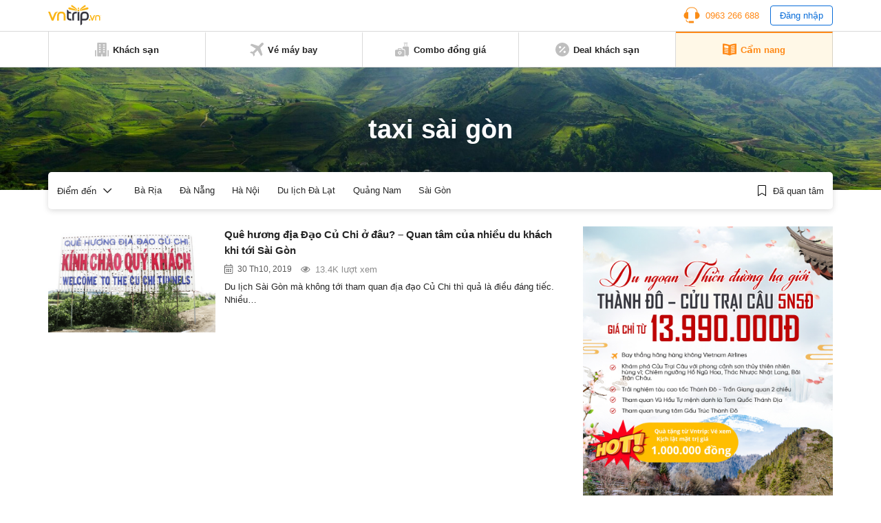

--- FILE ---
content_type: text/html; charset=utf-8
request_url: https://www.google.com/recaptcha/api2/aframe
body_size: 267
content:
<!DOCTYPE HTML><html><head><meta http-equiv="content-type" content="text/html; charset=UTF-8"></head><body><script nonce="XmI1KBuC3rfK5YdvNXYafA">/** Anti-fraud and anti-abuse applications only. See google.com/recaptcha */ try{var clients={'sodar':'https://pagead2.googlesyndication.com/pagead/sodar?'};window.addEventListener("message",function(a){try{if(a.source===window.parent){var b=JSON.parse(a.data);var c=clients[b['id']];if(c){var d=document.createElement('img');d.src=c+b['params']+'&rc='+(localStorage.getItem("rc::a")?sessionStorage.getItem("rc::b"):"");window.document.body.appendChild(d);sessionStorage.setItem("rc::e",parseInt(sessionStorage.getItem("rc::e")||0)+1);localStorage.setItem("rc::h",'1768960432958');}}}catch(b){}});window.parent.postMessage("_grecaptcha_ready", "*");}catch(b){}</script></body></html>